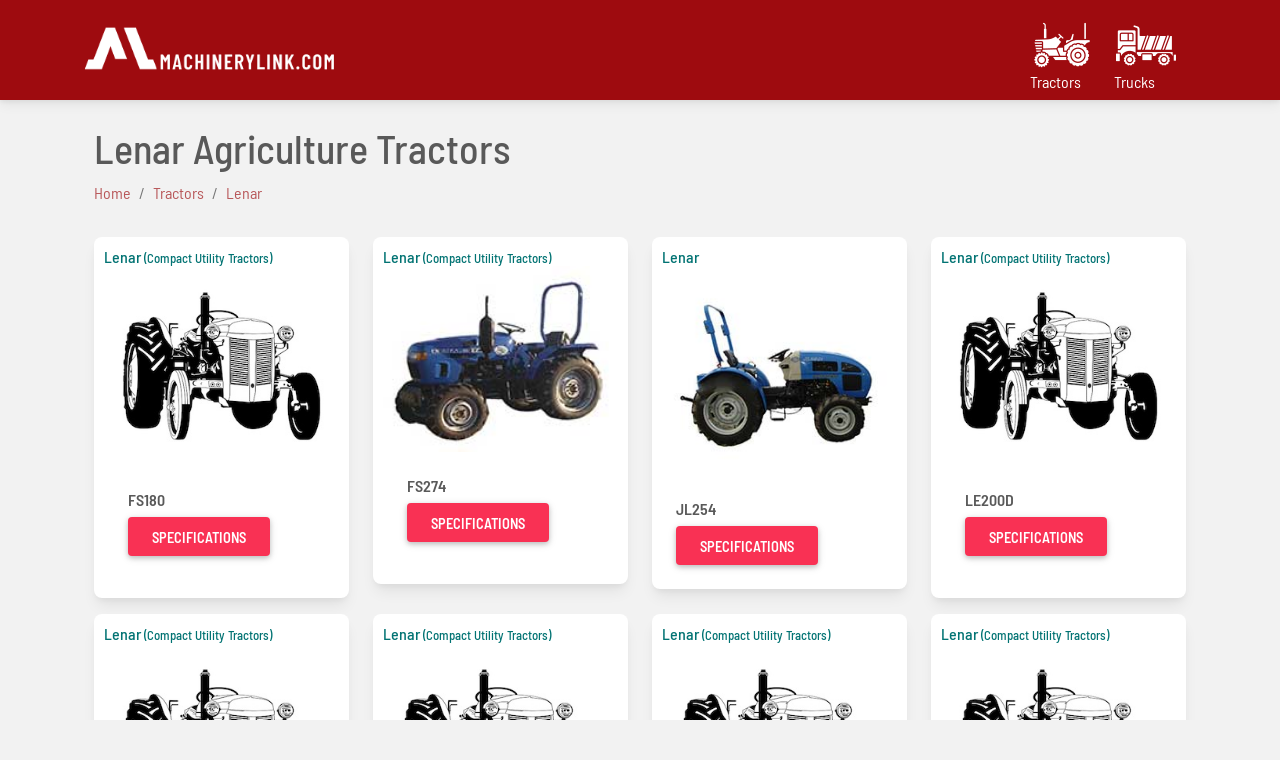

--- FILE ---
content_type: text/html; charset=UTF-8
request_url: https://machinerylink.com/tractors/lenar/
body_size: 3209
content:
<!DOCTYPE html>
<html lang="en">



<head>
    <meta charset="utf-8">
    <meta name="viewport" content="width=device-width, initial-scale=1.0, shrink-to-fit=no">
    <title>Lenar Agriculture Tractors</title>
    <meta name="description" content="Here we provide the list of Lenar Agriculture Tractors ">
    <link rel="canonical" href="https://machinerylink.com/tractors/lenar/" />

    <meta http-equiv="Cache-control" content="public">
<link rel="stylesheet" href="https://machinerylink.com/assets/css/mdb.min.css">
<link rel="stylesheet" href="https://machinerylink.com/assets/css/style.css">
<style>
    
</style>


</head>


<body style="background-color: rgba(0, 0, 0, 0.05)">
    <style>
    .brand-class{
        padding-right:20px;
        display: block;
    }
    .brand-class span{
        color:#fff;
        line-height:10px;
    }
    .brand-class:hover span{
        color:#c9b9b9;
    }
    #tractor{
        background-image: url("/i/tractor-manufacturers.png");
        background-repeat: no-repeat;
        width: 64px;
        height: 64px;
    }
    .brand-class:hover #tractor{
        background-image: url("/i/tractor-manufacturers-active.png");
    }
    .brand-class:hover #truck:hover{
        background-image: url("/i/truck-manufacturers-active.png");
    }
    #truck{
        background-image: url("/i/truck-manufacturers.png");
        background-repeat: no-repeat;
        width: 64px;
        height: 64px;
    }

    .brand-class >*{
        display: block;;
    }
   
</style>

<nav class="navbar navbar-expand-lg navbar-dark pink " style="padding:0px;">
    <!-- Container wrapper -->
    <div class="container">
        <!-- Toggle button -->
        <a class="navbar-brand mt-2 mt-lg-0" href="/" style="padding:0px;">
                <!-- <span>MachineryLink.com</span> -->
                <img src="/i/logo-3.png" alt="machinerylink.com" height="60">
        </a>
        <button class="navbar-toggler" type="button" data-mdb-toggle="collapse" data-mdb-target="#navbarSupportedContent" aria-controls="navbarSupportedContent" aria-expanded="false" aria-label="Toggle navigation">
            <i class="fas fa-bars"></i>
        </button>

        <!-- Collapsible wrapper -->
        <div class="collapse navbar-collapse" id="navbarSupportedContent">
            <!-- Navbar brand -->
           
            <!-- Left links -->
            <div class="collapse navbar-collapse" id="navbarSupportedContent"></div>
            <ul class="navbar-nav me-auto mb-2 mb-lg-0">
                <!-- <li class="nav-item">
                    <a class="nav-link" href="#">Write a Review</a>
                </li> -->   
            </ul>
        
            <ul class="navbar-nav ml-auto">
                <li class="nav-item">
                    <!-- <a href="/search" style="color:#fff">Search</a> -->
                    <!-- <form class="form-inline mr-auto" target="_self">
                        <div class="form-group"><input class="form-control search-field" type="search" id="search-field" name="search"><label class="d-xl-flex" for="search-field" style="margin-left: 10px;"><i class="fa fa-search" style="color: rgb(252,252,252);"></i></label></div>
                    </form> -->
                </li>
                <li>
                   <a href="/tractors/" class="brand-class">
                        <span id='tractor'></span> 
                        <span>Tractors</span>
                   </a> 

                </li>
                <li>
                <a href="/trucks/" class="brand-class">
                    <span id="truck"></span>
                    <span>Trucks</span> 
                </a>
                    
                </li>
            </ul>
            
            <!-- Left links -->
        </div>
    </div>
    <!-- Container wrapper -->
</nav>    <div class="container mt-4">
                <section class="article-list">
            
            <div class="container">
                <div class="text-left">
                    <h1>Lenar Agriculture Tractors</h1>
                    <ol class="breadcrumb"><li class="breadcrumb-item"><a href="/"><span>Home</span></a></li> <li class="breadcrumb-item"><a href="/tractors/"><span>Tractors</span></a></li> <li class="breadcrumb-item"><a href="/tractors/lenar/"><span>Lenar</span></a></li></ol>                </div>
                                    <div class="row articles">
                        
                        <div class="col-xs-12 col-md-3 mt-3 item">
                            <div class="card">
                                <h5>
                                    <a href="/tractors/lenar/">Lenar</a>
                                                                        <span style=" font-size:0.8rem;color:rgb(128,130,130)">
                                        <a href="/tractors/lenar/compact-utility-tractors/">(Compact Utility Tractors)</a>
                                    </span
                                                                    </h5>
                                <a href="/tractors/lenar-fs180-specifications/">
                                    <img src="https://machinerylink.com/i/t/tractor.jpg" class="card-img-top" alt="Lenar FS180">
                                </a>
                                <div class="card-body">
                                <h2 class="name">
                                    <strong>
                                                                                FS180                                    </strong>
                                </h2>                                    
                                    <div class="cat">                                  
                                        <a href="/tractors/lenar-fs180-specifications/" class="btn btn-danger" style="align-self:end">Specifications</a>
                                    </div>
                                </div>
                            </div>
                        </div>
                            
                    
                        <div class="col-xs-12 col-md-3 mt-3 item">
                            <div class="card">
                                <h5>
                                    <a href="/tractors/lenar/">Lenar</a>
                                                                        <span style=" font-size:0.8rem;color:rgb(128,130,130)">
                                        <a href="/tractors/lenar/compact-utility-tractors/">(Compact Utility Tractors)</a>
                                    </span
                                                                    </h5>
                                <a href="/tractors/lenar-fs274-specifications/">
                                    <img src="https://machinerylink.com/i/lenar/t/lenar-fs274.jpg" class="card-img-top" alt="Lenar FS274">
                                </a>
                                <div class="card-body">
                                <h2 class="name">
                                    <strong>
                                                                                FS274                                    </strong>
                                </h2>                                    
                                    <div class="cat">                                  
                                        <a href="/tractors/lenar-fs274-specifications/" class="btn btn-danger" style="align-self:end">Specifications</a>
                                    </div>
                                </div>
                            </div>
                        </div>
                            
                    
                        <div class="col-xs-12 col-md-3 mt-3 item">
                            <div class="card">
                                <h5>
                                    <a href="/tractors/lenar/">Lenar</a>
                                                                    </h5>
                                <a href="/tractors/lenar-jl254-specifications/">
                                    <img src="https://machinerylink.com/i/lenar/t/lenar-jl254.jpg" class="card-img-top" alt="Lenar JL254">
                                </a>
                                <div class="card-body">
                                <h2 class="name">
                                    <strong>
                                                                                JL254                                    </strong>
                                </h2>                                    
                                    <div class="cat">                                  
                                        <a href="/tractors/lenar-jl254-specifications/" class="btn btn-danger" style="align-self:end">Specifications</a>
                                    </div>
                                </div>
                            </div>
                        </div>
                            
                    
                        <div class="col-xs-12 col-md-3 mt-3 item">
                            <div class="card">
                                <h5>
                                    <a href="/tractors/lenar/">Lenar</a>
                                                                        <span style=" font-size:0.8rem;color:rgb(128,130,130)">
                                        <a href="/tractors/lenar/compact-utility-tractors/">(Compact Utility Tractors)</a>
                                    </span
                                                                    </h5>
                                <a href="/tractors/lenar-le200d-specifications/">
                                    <img src="https://machinerylink.com/i/t/tractor.jpg" class="card-img-top" alt="Lenar LE200D">
                                </a>
                                <div class="card-body">
                                <h2 class="name">
                                    <strong>
                                                                                LE200D                                    </strong>
                                </h2>                                    
                                    <div class="cat">                                  
                                        <a href="/tractors/lenar-le200d-specifications/" class="btn btn-danger" style="align-self:end">Specifications</a>
                                    </div>
                                </div>
                            </div>
                        </div>
                            
                    
                        <div class="col-xs-12 col-md-3 mt-3 item">
                            <div class="card">
                                <h5>
                                    <a href="/tractors/lenar/">Lenar</a>
                                                                        <span style=" font-size:0.8rem;color:rgb(128,130,130)">
                                        <a href="/tractors/lenar/compact-utility-tractors/">(Compact Utility Tractors)</a>
                                    </span
                                                                    </h5>
                                <a href="/tractors/lenar-le204d-specifications/">
                                    <img src="https://machinerylink.com/i/t/tractor.jpg" class="card-img-top" alt="Lenar LE204D">
                                </a>
                                <div class="card-body">
                                <h2 class="name">
                                    <strong>
                                                                                LE204D                                    </strong>
                                </h2>                                    
                                    <div class="cat">                                  
                                        <a href="/tractors/lenar-le204d-specifications/" class="btn btn-danger" style="align-self:end">Specifications</a>
                                    </div>
                                </div>
                            </div>
                        </div>
                            
                    
                        <div class="col-xs-12 col-md-3 mt-3 item">
                            <div class="card">
                                <h5>
                                    <a href="/tractors/lenar/">Lenar</a>
                                                                        <span style=" font-size:0.8rem;color:rgb(128,130,130)">
                                        <a href="/tractors/lenar/compact-utility-tractors/">(Compact Utility Tractors)</a>
                                    </span
                                                                    </h5>
                                <a href="/tractors/lenar-le254-specifications/">
                                    <img src="https://machinerylink.com/i/t/tractor.jpg" class="card-img-top" alt="Lenar LE254">
                                </a>
                                <div class="card-body">
                                <h2 class="name">
                                    <strong>
                                                                                LE254                                    </strong>
                                </h2>                                    
                                    <div class="cat">                                  
                                        <a href="/tractors/lenar-le254-specifications/" class="btn btn-danger" style="align-self:end">Specifications</a>
                                    </div>
                                </div>
                            </div>
                        </div>
                            
                    
                        <div class="col-xs-12 col-md-3 mt-3 item">
                            <div class="card">
                                <h5>
                                    <a href="/tractors/lenar/">Lenar</a>
                                                                        <span style=" font-size:0.8rem;color:rgb(128,130,130)">
                                        <a href="/tractors/lenar/compact-utility-tractors/">(Compact Utility Tractors)</a>
                                    </span
                                                                    </h5>
                                <a href="/tractors/lenar-le304a-specifications/">
                                    <img src="https://machinerylink.com/i/t/tractor.jpg" class="card-img-top" alt="Lenar LE304A">
                                </a>
                                <div class="card-body">
                                <h2 class="name">
                                    <strong>
                                                                                LE304A                                    </strong>
                                </h2>                                    
                                    <div class="cat">                                  
                                        <a href="/tractors/lenar-le304a-specifications/" class="btn btn-danger" style="align-self:end">Specifications</a>
                                    </div>
                                </div>
                            </div>
                        </div>
                            
                    
                        <div class="col-xs-12 col-md-3 mt-3 item">
                            <div class="card">
                                <h5>
                                    <a href="/tractors/lenar/">Lenar</a>
                                                                        <span style=" font-size:0.8rem;color:rgb(128,130,130)">
                                        <a href="/tractors/lenar/compact-utility-tractors/">(Compact Utility Tractors)</a>
                                    </span
                                                                    </h5>
                                <a href="/tractors/lenar-le354-specifications/">
                                    <img src="https://machinerylink.com/i/t/tractor.jpg" class="card-img-top" alt="Lenar LE354">
                                </a>
                                <div class="card-body">
                                <h2 class="name">
                                    <strong>
                                                                                LE354                                    </strong>
                                </h2>                                    
                                    <div class="cat">                                  
                                        <a href="/tractors/lenar-le354-specifications/" class="btn btn-danger" style="align-self:end">Specifications</a>
                                    </div>
                                </div>
                            </div>
                        </div>
                            
                    
                        <div class="col-xs-12 col-md-3 mt-3 item">
                            <div class="card">
                                <h5>
                                    <a href="/tractors/lenar/">Lenar</a>
                                                                        <span style=" font-size:0.8rem;color:rgb(128,130,130)">
                                        <a href="/tractors/lenar/compact-utility-tractors/">(Compact Utility Tractors)</a>
                                    </span
                                                                    </h5>
                                <a href="/tractors/lenar-le404-specifications/">
                                    <img src="https://machinerylink.com/i/t/tractor.jpg" class="card-img-top" alt="Lenar LE404">
                                </a>
                                <div class="card-body">
                                <h2 class="name">
                                    <strong>
                                                                                LE404                                    </strong>
                                </h2>                                    
                                    <div class="cat">                                  
                                        <a href="/tractors/lenar-le404-specifications/" class="btn btn-danger" style="align-self:end">Specifications</a>
                                    </div>
                                </div>
                            </div>
                        </div>
                            
                    
                    </div>
            </div>
        </section>





    </div>
    <footer class="text-center text-lg-start bg-light text-muted mt-5">
    <section class="d-flex justify-content-center justify-content-lg-between p-4 border-bottom"></section>
    <section class="">

        <div class="container text-center text-md-start mt-5">
            <div class="row">
                <!-- <div class="col-sm-6 col-md-3 item">
                    <h3>Services</h3>
                    <ul>
                        <li><a href="#">Web design</a></li>
                        <li><a href="#">Development</a></li>
                        <li><a href="#">Hosting</a></li>
                    </ul>
                </div> -->
                <div class="col-md-10 col-lg-10 col-xl-8 mx-auto mb-4">
                        <!-- Content -->
                        <h3 class="text-uppercase fw-bold mb-4">
                            <i class="fas fa-gem me-3"></i>MachineryLink.com
                        </h3>
                        <p>
                        Welcome to MachineryLink.com! This website is the ultimate hub for all things relating to machinery and equipment. 
                        Whether you're a farmer looking for  tractors information or a contractor in need of heavy-duty vehicles information, we've got you covered. 
                        Our user-friendly platform is designed with everyone in mind, so you'll be able to find what you need with ease. 
                        So whether you're an agriculture enthusiast, construction pro, or simply someone interested in machinery, 
                        keep reading to learn more about what we have to offer.
                        </p>
                        
                </div>
                <div class="col-md-2 col-lg-2 col-xl-2 mx-auto mb-4">
                    <h6 class="text-uppercase fw-bold mb-4">
                            About
                    </h6>
                    <p>
                        <a href="/privacy-policy/" class="text-reset">Privacy Policy</a>
                    </p>
                    <p>
                        <a href="/terms-and-conditions/" class="text-reset">Terms and Conditions</a>
                    </p>
                    <!-- <p>
                        <a href="/contact-us/" class="text-reset">Contact</a>
                    </p> -->

                    <!-- <ul>
                        <li><a href="/about-us/">About US</a></li>
                        <li><a href="/privacy-policy/">Privacy Policy</a></li>
                        <li><a href="/terms-and-conditions/">Terms & Conditions</a></li>
                        <li><a href="/contact-us/">Contact us</a></li>
                    </ul> -->
                </div> 
            </div>    
                <!-- <div class="col-md-6 item text">
                    <h3>Company Name</h3>
                    <p>Praesent sed lobortis mi. Suspendisse vel placerat ligula. Vivamus ac sem lacus. Ut vehicula rhoncus elementum. Etiam quis tristique lectus. Aliquam in arcu eget velit pulvinar dictum vel in justo.</p>
                </div> -->

                <div class="col item social"><a href="https://www.facebook.com/MachineryLink-105019568514061" target="_blank"><i class="icon ion-social-facebook"></i></a><a href="https://twitter.com/Machinerylinkk" target="_blank"><i class="icon ion-social-twitter"></i></a><a href="https://www.instagram.com/machinerylinkk/" target="_blank"><i class="icon ion-social-instagram"></i></a></div>
        </div>        
    </section>
     <!-- Copyright -->
     <div class="text-center p-4" style="background-color: rgba(0, 0, 0, 0.05);">
        © 2026 Copyright:
        <a class="text-reset fw-bold" href="/">machinerylink.com</a>
    </div>
    <!-- Copyright -->
</footer>

<link rel="stylesheet" href="https://machinerylink.com/assets/fonts/font.css">
<script type="text/javascript" src="https://machinerylink.com/assets/js/mdb.min.js"></script>



<!-- Global site tag (gtag.js) - Google Analytics -->
<script async src="https://www.googletagmanager.com/gtag/js?id=G-S4T69068Q7"></script>
<script>
    window.dataLayer = window.dataLayer || [];

    function gtag() {
        dataLayer.push(arguments);
    }
    gtag('js', new Date());

    gtag('config', 'G-S4T69068Q7');
</script>
<!-- Google tag (gtag.js) -->
<script async src="https://www.googletagmanager.com/gtag/js?id=UA-201243454-1"></script>
<script>
  window.dataLayer = window.dataLayer || [];
  function gtag(){dataLayer.push(arguments);}
  gtag('js', new Date());

  gtag('config', 'UA-201243454-1');
</script></body>


</html>